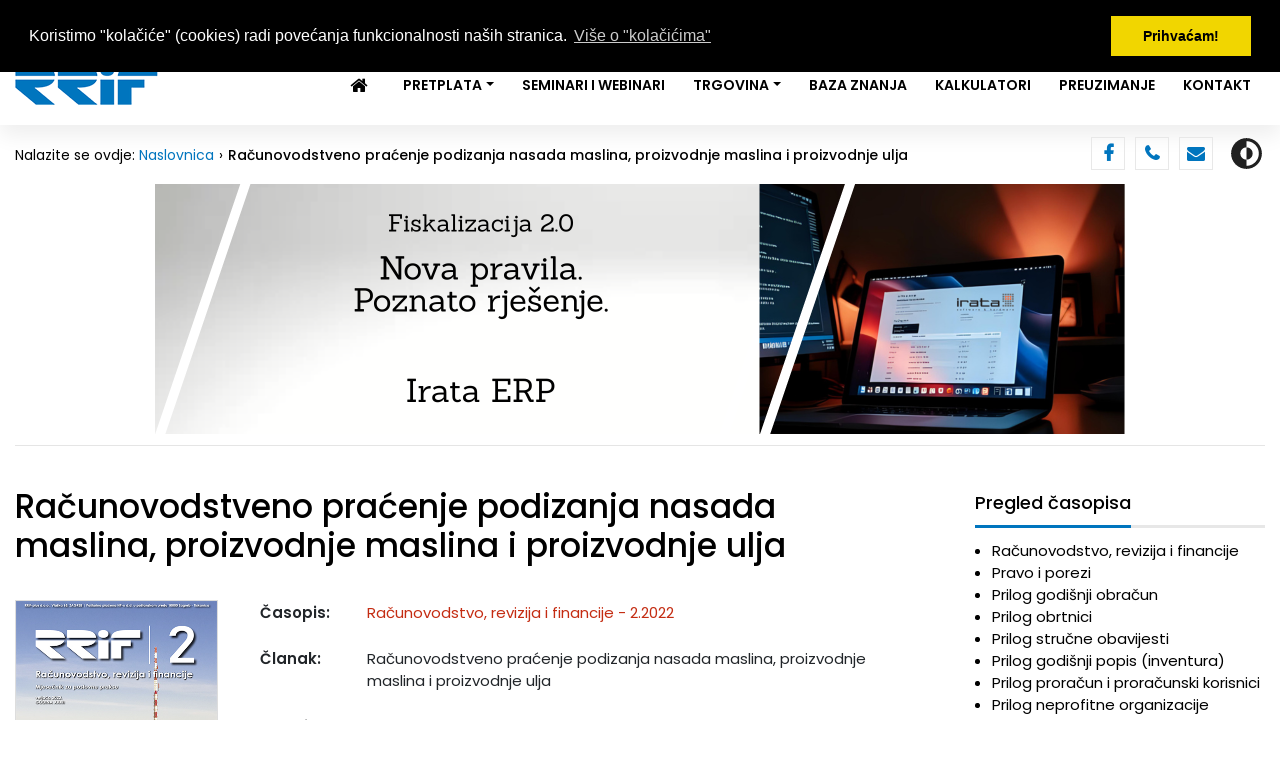

--- FILE ---
content_type: text/html; charset=UTF-8
request_url: https://www.rrif.hr/clanak-21523/
body_size: 28234
content:
<!DOCTYPE html>
<html lang="hr">

<head>
    <meta charset="utf-8">
    <meta name="viewport" content="width=device-width, initial-scale=1.0, shrink-to-fit=no">
    <title>RRiF - Računovodstveno praćenje podizanja nasada maslina, proizvodnje maslina i proizvodnje ulja</title>
	<meta name="keywords" content="masline, poljoprivredni proizvodi, biološka imovina, HSFI 17, MRS 41, poljoprivreda, proizvodnja, fer vrijednost
">  
	<meta name="description" content="Računovodstvo,Poduzetničko računovodstvo">  
	<link rel="canonical" href="https://www.rrif.hr/clanak-21523/" />  
    <link rel="stylesheet" href="/assets/bootstrap/css/bootstrap.min.css">
    <link rel="stylesheet" href="https://fonts.googleapis.com/css?family=Poppins:300,400,500,600&amp;subset=latin-ext">
    <link rel="stylesheet" href="/assets/fonts/fontawesome-all.min.css">
    <link rel="stylesheet" href="/assets/fonts/font-awesome.min.css">
    <link rel="stylesheet" href="/assets/fonts/fontawesome5-overrides.min.css">
    <link rel="stylesheet" href="https://unpkg.com/material-components-web@latest/dist/material-components-web.min.css">
    <link rel="stylesheet" href="/assets/css/jquery.bxslider.css">
    <link rel="stylesheet" href="/assets/css/Navigation-Clean.css">
    <link rel="stylesheet" href="/assets/css/Off-Canvas-Sidebar-Drawer-Navbar.css">
    <link rel="stylesheet" href="/assets/css/styles.css">
    <link rel="stylesheet" href="/assets/css/rrif-sve.css?ha=0.37421100 1769069778">
    
	<link rel="stylesheet" type="text/css" href="//cdnjs.cloudflare.com/ajax/libs/cookieconsent2/3.0.3/cookieconsent.min.css" />
	<script src="//cdnjs.cloudflare.com/ajax/libs/cookieconsent2/3.0.3/cookieconsent.min.js"></script>

	<script>
window.addEventListener("load", function(){
window.cookieconsent.initialise({
  "palette": {
    "popup": {
      "background": "#000"
    },
    "button": {
      "background": "#f1d600"
    }
  },
  "position": "top",
  "content": {
    "message": "Koristimo \"kolačiće\" (cookies) radi povećanja funkcionalnosti naših stranica.",
    "dismiss": "Prihvaćam!",
    "href": "https://www.rrif.hr/pravilnik_o_zastiti_osobnih_podataka/",
    "link": "Više o \"kolačićima\""
  }
})});	
	</script>

	
    <!-- autocomplete -->
	<script language="javascript" type="text/javascript" src="/actb/common.js"></script>
	<script language="javascript" type="text/javascript" src="/actb/actb.js"></script>    

<!-- Google Tag Manager -->
<script>(function(w,d,s,l,i){w[l]=w[l]||[];w[l].push({'gtm.start':new Date().getTime(),event:'gtm.js'});var f=d.getElementsByTagName(s)[0],j=d.createElement(s),dl=l!='dataLayer'?'&l='+l:'';j.async=true;j.src='https://www.googletagmanager.com/gtm.js?id='+i+dl;f.parentNode.insertBefore(j,f);})(window,document,'script','dataLayer','GTM-KT6J467B');</script>
<!-- End Google Tag Manager -->
	
    <!-- Google tag (gtag.js) -->
<script async src="https://www.googletagmanager.com/gtag/js?id=G-0MSES8P5M3"></script>
<script>
  window.dataLayer = window.dataLayer || [];
  function gtag(){dataLayer.push(arguments);}
  gtag('js', new Date());

  gtag('config', 'G-0MSES8P5M3');
</script>    
</head>

<body class="">
<!-- Google Tag Manager (noscript) -->
<noscript><iframe src="https://www.googletagmanager.com/ns.html?id=GTM-KT6J467B" height="0" width="0" style="display:none;visibility:hidden"></iframe></noscript>
<!-- End Google Tag Manager (noscript) -->

    
	<header class="shadow" id="header">
        <div class="container">
            <div class="row header-top no-gutter">
                <div class="col d-flex align-items-center justify-content-xl-end align-items-xl-center">
                    <div class="slogan">
                        <h3>Hrvatski #1 za računovodstvo, poreze i financije</h3>
                    </div>
                    <div id='prijava' class='prijava'><span><i class='fas fa-user'></i><em>Prijava</em></span></div>                    <div class="newsletter"><a href="https://rrif.us13.list-manage.com/subscribe?u=5904cf12ec1fac00faf094268&amp;id=837ff0505c" target="_blank"><span><i class="fas fa-file-alt"></i><em>RRiF-ov newsletter</em></span></a></div>
                    <div id="pretraga" class="search"><i class="fas fa-search" id="search_icon"></i></div>
                    <div id="cart-icon" class="cart-icon"><i class="fas fa-shopping-cart" id="shopping-cart"></i><span id="cart-badge" class="cart-badge">0</span>
		                <section id='minicart'>
												</section>
                    </div>
                    
                </div>
            </div>
            <div class="row header-separator">
                <div class="col">
                    <hr>
                </div>
            </div>
            <div class="row header-bottom no-gutter">
                <div class="col">
                    <nav class="navbar navbar-light navbar-expand-md navigation-clean">
                        <div class="container"><a class="navbar-brand" href="/"><img src="/assets/img/rrif-logo.png"></a><button data-toggle="collapse" class="navbar-toggler" data-target="#navcol-1"><span class="sr-only">Toggle navigation</span><span class="navbar-toggler-icon"></span></button>
                            <div
                                class="collapse navbar-collapse" id="navcol-1">
                                <ul class="nav navbar-nav ml-auto">
<li class='nav-item' role='presentation'><a class='nav-link ' href='/' ><i class="fa fa-home mr-2 fa-lg"></i></a></li><li class='nav-item dropdown'><a class='dropdown-toggle nav-link' data-toggle='dropdown' aria-expanded='false' href='#'>Pretplata</a>
					<div class='dropdown-menu' role='menu'>
				<a class='dropdown-item' role='presentation' href='/rrif-profil/' >Računovodstvo, revizija i financije</a><a class='dropdown-item' role='presentation' href='/pip-profil/' >Pravo i porezi</a></div>
				<li class='nav-item' role='presentation'><a class='nav-link ' href='/seminari-i-webinari/' >Seminari i Webinari</a></li><li class='nav-item dropdown'><a class='dropdown-toggle nav-link' data-toggle='dropdown' aria-expanded='false' href='/trgovina/'>Trgovina</a>
					<div class='dropdown-menu' role='menu'>
				<a class='dropdown-item' role='presentation' href='/pretplata/' >Pretplata</a><a class='dropdown-item' role='presentation' href='/knjizara/' >Knjige</a><a class='dropdown-item' role='presentation' href='/casopisi/' >Časopisi pojedinacno</a><a class='dropdown-item' role='presentation' href='/snimke-webinara/' >Snimke webinara</a></div>
				<li class='nav-item' role='presentation'><a class='nav-link ' href='/pretrazivac/' >Baza znanja</a></li><li class='nav-item' role='presentation'><a class='nav-link ' href='/kalkulator_placa/' >Kalkulatori</a></li><li class='nav-item' role='presentation'><a class='nav-link ' href='/preuzimanje_datoteka/' >Preuzimanje</a></li><li class='nav-item' role='presentation'><a class='nav-link ' href='/plus/' >Kontakt</a></li>
                                </ul>
                        </div>
                </div>
                </nav>
            </div>
        </div>
        </div>
    </header>


    
    <section id="bellow-header">
        <div class="container">
            <div class="row no-gutter">
                <div class="col d-xl-flex justify-content-between align-items-xl-center">
                    <div class="breadcrumbs"><span>Nalazite se ovdje:&nbsp;</span><span><a href="/">Naslovnica</a></span><span class="active-item">Računovodstveno praćenje podizanja nasada maslina, proizvodnje maslina i proizvodnje ulja</span></div>
                    <div class="icons"><a class="facebook" href="https://www.facebook.com/RRiF-Ra%C4%8Dunovodstvo-revizija-i-financije-662601470477389/" target="_blank"><i class="fa fa-facebook" target='_blank'></i></a><a class="phone" href="/plus/"><i class="fa fa-phone"></i></a><a class="email" href="mailto:rrif@rrif.hr"><i class="fa fa-envelope"></i></a><svg xmlns="http://www.w3.org/2000/svg" width="1em" height="1em" viewBox="0 0 24 24" fill="none" data-toggle="tooltip" data-bs-tooltip="" id="theme-toggle" title="Promijeni temu (dark/light)">
                            <path d="M12 16C14.2091 16 16 14.2091 16 12C16 9.79086 14.2091 8 12 8V16Z" fill="currentColor"></path>
                            <path fill-rule="evenodd" clip-rule="evenodd" d="M12 2C6.47715 2 2 6.47715 2 12C2 17.5228 6.47715 22 12 22C17.5228 22 22 17.5228 22 12C22 6.47715 17.5228 2 12 2ZM12 4V8C9.79086 8 8 9.79086 8 12C8 14.2091 9.79086 16 12 16V20C16.4183 20 20 16.4183 20 12C20 7.58172 16.4183 4 12 4Z" fill="currentColor"></path>
                        </svg></div>
                </div>
            </div>
        </div>
        <div class="billboard-banner banner-home">
        	<!-- <a href="#"><img src="/assets/img/banner-billboard.png"></a> -->
        	<a href='/wct_index.php?run=ban&wct=230&bid=248&lang=1' target='_blank'><img src='/dok/banner/248.png' border='0' alt='' title='' width='970' height='250'></a>        </div>
    </section>
    

    <section id="page-content">
        <div class="container page-content-separator">
            <div class="row">
                <div class="col">
                    <hr>
                </div>
            </div>
        </div>
        <div class="container page-content">
            <div class="row">
            
                <div class="col-md-12 col-lg-9 main-content">
                	                    <h1>Računovodstveno praćenje podizanja nasada maslina, proizvodnje maslina i proizvodnje ulja</h1>
                               
                                        
                    <div class='clanak-wrapper'>
                        <div class='row'>
                            <div class='col-sm-12 col-md-3 text-sm-center clanak-img'><a href='/rrif-2022-2/'><img class='img-fluid' src='/dok/casopis/naslov_rrif-202202.jpg'></a></div>
                            <div class='col-sm-12 col-md-9'>
                                <div class='table-responsive table-borderless'>
                                    <table class='table table-bordered'>
                                        <tbody>
                                            <tr>
                                                <td style='width: 70px;'><strong>Časopis:</strong></td>
                                                <td><a href='/rrif-2022-2/'>Računovodstvo, revizija i financije - 2.2022</a></td>
                                            </tr>
                                            <tr>
                                                <td><strong>Članak:</strong><br></td>
                                                <td>Računovodstveno praćenje podizanja nasada maslina, proizvodnje maslina i proizvodnje ulja</a></td>
                                            </tr>
                                            <tr>
                                                <td><strong>Stranica:</strong><br></td>
                                                <td>34.</td>
                                            </tr>
                                            <tr>
                                                <td><strong>Autor/i:</strong><br></td>
                                                <td>Autor: <span style="cursor: pointer;" onClick="location.href='/pretrazivac/?pretrazivac=1&submit_pretrazivac=1&autor=Tamara CIRKVENI FILIPOVIĆ'">Dr. sc. Tamara CIRKVENI FILIPOVIĆ , prof. vis. šk. i ovl. rač.</span><br></td>
                                            </tr>
                                            <tr>
                                                <td><strong>Sažetak:</strong><br></td>
                                                <td>
                                                    <p class="pas">Podizanje nasada maslina i proizvodnja maslina s računovodstvenog motrišta predstavlja poljoprivrednu aktivnost. Autorica u članku obrazlaže računovodstveno praćenje nabave poljoprivrednog zemljišta i podizanja nasada maslina odnosno definira troškove koji se trebaju uključiti u vrijednost tog nasada te daljnje utvrđivanje vrijednosti te imovine. Uz to u članku se definira računovodstveno praćenje proizvodnje maslina i maslinova ulja u skladu sa zahtjevima HSFI-ja 17 odnosno MRS-a 41 i HSFI-ja 10 odnosno MRS-a 2.</p>
<ol>
	<li>Zahtjevi računovodstvenih standarda</li>
	<li>Računovodstveno praćenje nabave nasada maslina od trećih osoba</li>
	<li>Računovodstveno praćenje podizanja nasada maslina u vlastitoj izvedbi</li>
	<li>Naknadno utvrđivanje vrijednosti maslinika</li>
	<li>Utvrđivanje vrijednosti ubranih maslina</li>
	<li>Priznavanje prihoda od potpora kod podizanja nasada maslina</li>
	<li>Zaključak</li>
</ol>
                                                </td>
                                            </tr>
                                            <tr id='trCijeliTekst' style='display: none;'>
                                                <td><strong>Cijeli tekst:</strong><br></td>
                                                <td>
                                                    <span id='tdCijeliTekst'>CijeliTekst</span>
                                                </td>
                                            </tr>
                                            <tr>
                                                <td><strong>Hashtags:</strong><br></td>
                                                <td>
                                                    <a href='/pretrazivac/?trazeni_pojam=BiološkaImovina'>#BiološkaImovina</a>, <a href='/pretrazivac/?trazeni_pojam=FerVrijednost'>#FerVrijednost</a>, <a href='/pretrazivac/?trazeni_pojam=HSFI17'>#HSFI17</a>, <a href='/pretrazivac/?trazeni_pojam=Masline'>#Masline</a>, <a href='/pretrazivac/?trazeni_pojam=MRS41'>#MRS41</a>, <a href='/pretrazivac/?trazeni_pojam=Poljoprivreda'>#Poljoprivreda</a>, <a href='/pretrazivac/?trazeni_pojam=PoljoprivredniProizvodi'>#PoljoprivredniProizvodi</a>
                                                </td>
                                            </tr>
                                            
                                            
                                            
                                        </tbody>
                                    </table>
                                </div>
                                
                                <div class='alert alert-primary' role='alert' style='display: none;'><a class='alert-link' href='/pretplata/' id='href_tekst' ><span><i class='fa fa-file-o'></i>Pretplati se na časopis Računovodstvo, revizija i financije i pročitaj cijeli članak</span></a></div>
                                
                                <div class='alert alert-primary' role='alert'><a class='alert-link' href='/pretplata/'><span><i class='fa fa-file-pdf-o'></i>Pretplati se na časopis Računovodstvo, revizija i financije i preuzmi cijeli članak</span></a></div>

                               
                                 
                <br>
                <strong>Povezani sadržaj:</strong><br>
                    
			        <div class="block">
			            <div class="row">
			                <div class="col-md-12"><span class="status-icon">
			                	</span><span class="badge badge-secondary" style="background-color: #0075BE;">Snimka webinara</span><br />
			                    <a href="/racunovodstvo_proizvodnje-95-video/">Računovodstvo proizvodnje, trajanje 210 min</a>
			                </div>
			            </div>
			        </div>
				
				
			        <div class="block">
			            <div class="row">
			                <div class="col-md-12"><span class="status-icon">
			                	</span><span class="badge badge-secondary" style="background-color: #0075BE;">Knjiga</span><br />
			                    <a href="/obiteljska_poljoprivredna_gospodarstva_ii_izmijenj-274-knjiga/">Obiteljska poljoprivredna gospodarstva - II. izmijenjeno izdanje</a>
			                </div>
			            </div>
			        </div>
				
				
		        <div class='block'>
		            <div class='row'>
		                <div class='col-md-12'><span class='status-icon'></span><span class='badge badge-secondary' style='background-color: #0075BE;'>rrif - 4.2023, str. 31</span><br />
		                    <a href='javascript:void(0);' onClick="location.href='/clanak-22380/';">Računovodstvo ulaganja u višegodišnje nasade</a>
		                </div>
		            </div>
		        </div>
		    
		        <div class='block'>
		            <div class='row'>
		                <div class='col-md-12'><span class='status-icon'></span><span class='badge badge-secondary' style='background-color: #0075BE;'>rrif - 2.2023, str. 53</span><br />
		                    <a href='javascript:void(0);' onClick="location.href='/clanak-22265/';">Posebnosti godišnjeg obračuna u poljoprivrednoj djelatnosti za 2022. godinu</a>
		                </div>
		            </div>
		        </div>
		    
			        <div class="block">
			            <div class="row">
			                <div class="col-md-12"><span class="status-icon">
			                	</span><span class="badge badge-secondary" style="background-color: #0075BE;">Pitanja i odgovori</span><br />
			                    <a href="/otkup_primarnih_poljoprivrednih_proizvoda_i_prodaj-1058-pitanje/">Otkup primarnih poljoprivrednih proizvoda i prodaja poljoprivrednih proizvoda</a>
			                </div>
			            </div>
			        </div>
				
				
                <br>
                <br>
		
		
                           
                                
                                
                            </div>
                            
                            
                            
                        </div>
                    </div>          
	
<script>

	function showSadrzaj(href_clanak) {
		location.href=href_clanak;
	};
  		
  		
	function showSadrzajInner() {
		$.get(
			'/wct_index.php',
			{run:'ajax_clanak',wct:'242',pdfdoc:'21523',v:'C'},
			function(data,status,xhr) {
				$('#tdCijeliTekst').html(data.sadrzaj);
				$('#trCijeliTekst').show();
			},
			'json'
		  );
	};
  		
</script>

	                                        
                                        <!-- content_general -->
                </div>
                
                <div class="col-md-12 col-lg-3 right-column">
                
                	                	
                    <div class="module" id="divPregledCasopis">
                        <div class="heading-wrapper">
                            <h3>Pregled časopisa</h3>
                        </div>
                        <div class="content-wrapper">
                            <ul>
                                <li><a href='/rrif/'>Računovodstvo, revizija i financije</a></li>
<li><a href='/pip/'>Pravo i porezi</a></li>
<li><a href='/prgo/'>Prilog godišnji obračun</a></li>
<li><a href='/obrt/'>Prilog obrtnici</a></li>
<li><a href='/obav/'>Prilog stručne obavijesti</a></li>
<li><a href='/prpi/'>Prilog godišnji popis (inventura)</a></li>
<li><a href='/pror/'>Prilog proračun i proračunski korisnici</a></li>
<li><a href='/nepr/'>Prilog neprofitne organizacije</a></li>
                            </ul>
                        </div>
                    </div>
                
                	<div class="rectangle-banner"><a href='/wct_index.php?run=ban&wct=230&bid=424&lang=1' target='_blank'><img src='/dok/banner/424.png' border='0' alt='' title='' width='300' height='600'></a></div>                	
                    <div class="module">
                        <div class="heading-wrapper">
                            <h3 style="cursor: pointer;" onClick="location.href='/knjizara/'">Pregled knjiga</h3>
                        </div>
                        <div class="content-wrapper">
                                
				<p>
					<a href='/place_i_ostali_primitci_iz_radnog_odnosa_-303-knjiga/'><img src='/dok/knjiga/naslov-303.jpg' style='max-width: 80%; height: auto;' alt='Naslovnica knjige: Plaće i ostali primitci iz radnog odnosa '/></a>
				</p>
			
				<p>
					<a href='/racunovodstvo_proizvodnje-298-knjiga/'><img src='/dok/knjiga/naslov-298.jpg' style='max-width: 80%; height: auto;' alt='Naslovnica knjige: Računovodstvo proizvodnje'/></a>
				</p>
			
				<p>
					<a href='/knjiga_poslovnih_udjela_-305-knjiga/'><img src='/dok/knjiga/naslov-305.jpg' style='max-width: 80%; height: auto;' alt='Naslovnica knjige: Knjiga poslovnih udjela '/></a>
				</p>
			
				<p>
					<a href='/zakon_o_strancima_-301-knjiga/'><img src='/dok/knjiga/naslov-301.jpg' style='max-width: 80%; height: auto;' alt='Naslovnica knjige: Zakon o strancima '/></a>
				</p>
			
				<p>
					<a href='/rrif_ov_racunski_plan_za_poduzetnike-300-knjiga/'><img src='/dok/knjiga/naslov-300.jpg' style='max-width: 80%; height: auto;' alt='Naslovnica knjige: RRIF-ov računski plan za poduzetnike'/></a>
				</p>
			
				<p>
					<a href='/rrif_ov_porezni_prirucnik_2025_-299-knjiga/'><img src='/dok/knjiga/naslov-299.jpg' style='max-width: 80%; height: auto;' alt='Naslovnica knjige: RRIF-ov Porezni priručnik 2025.'/></a>
				</p>
			                                <a href="/knjizara/">Ostale knjige…</a>
                                <br />
                                <br />
                        </div>
                    </div>
                </div>
            </div>
        </div>
    </section>
    <div class="modal fade" role="dialog" tabindex="-1" id="modal-prijava">
        <div class="modal-dialog" role="document">
            <div class="modal-content">
                <div class="modal-header">
                    <h5 class="modal-title">Prijava pretplatnika</h5><button type="button" class="close" data-dismiss="modal" aria-label="Close"><span aria-hidden="true">×</span></button></div>
                <form action="/pretplatnik-login/" method="post">
                <div class="modal-body">
                        <div class="form-group"><input class="form-control" type="text" name="username" placeholder="Korisničko ime"></div>
                        <div class="form-group"><input class="form-control" type="password" name="password" placeholder="Lozinka"></div>
                        <div class="form-group"><input class="form-control" type="hidden" name="return_url" value="/clanak-21523/"></div>
                </div>
                <div class="modal-footer"><button class="btn btn-primary" type="submit">Prijava</button></div>
                </form>
            </div>
        </div>
    </div>
    <div class="modal fade" role="dialog" tabindex="-1" id="modal-pretraga">
        <div class="modal-dialog modal-xl" role="document">
            <div class="modal-content">
                <div class="modal-body">
                    <form action="/pretrazivac/" method="GET">
					<input type='hidden' name='pretrazivac' id='pretrazivac' value='1'>
					<input type='hidden' name='pre_sto' id='pre_sto' value='0'>
					<input type='hidden' name='submit_pretrazivac' id='submit_pretrazivac' value='1'>
					<input type='hidden' name='rijeci' id='rijeci' value='all'>
					<input type='hidden' name='srt' id='srt' value='2'>
					<input type='hidden' name='podrucje' id='podrucje' value=''>
					<input type='hidden' name='godina1' id='godina1' value='2007'>
					<input type='hidden' name='godina2' id='godina2' value='2026'>
					<input type='hidden' name='autor' id='autor' value=''>
                        <div class="input-group input-group-lg"><input class="form-control" type="text" name="trazeni_pojam" id="trazeni_pojam_brza" value="" autofocus>
                            <div class="input-group-append"><button class="btn btn-primary" type="submit">Pretraži</button></div>
                        </div>
                    </form>
                    <p class="napredno-pretrazivanje">Za detaljnije pretraživanje i odabir filtera, koristite&nbsp;<a href="/pretrazivac/">RRiF-ovo napredno pretraživanje</a></p>
                </div>
            </div>
        </div>
    </div>
    
            

    <footer>
        <div class="container">
            <div class="row share-wrapper">
                <div class="col"><div class="addthis_inline_share_toolbox"></div></div>
            </div>
            <div class="row footer-links">
                <div class="col">
                    <ul>
                        <li><a href="https://www.rrif.hr/sadrzaj/"/>Sadržaj</a></li>
                        <li><a href="https://www.rrif.hr/uvjeti_koristenja/">Uvjeti korištenja</a></li>
                        <li><a href="https://www.rrif.hr/o_nama/">O nama</a></li>
                        <li><a href="https://www.rrif.hr/pravilnik_o_zastiti_osobnih_podataka/">Pravilnik o zaštiti osobnih podataka</a></li>
                        <li><a href="https://www.rrif.hr/izjava_o_privatnosti/">Izjava o privatnosti</a></li>
                        <li><a href="https://www.rrif.hr/povlacenje_privole/">Povlačenje privole za obradu osobnih podataka</a></li>
                    </ul>
                </div>
            </div>
            <div class="row footer-links">
                <div class="col">
                    <ul>
                        <li><a href="https://www.rrif.hr/oglasavanje/"/>Oglašavanje</a></li>
                        <li><a href="https://www.rrif.hr/uputa-za-eizdanja/"/>Uputa za čitanje e-izdanja</a></li>
                        <li><a href="https://www.rrif.hr/tv.exe"/>Podrška <img src="https://www.rrif.hr/ikone/teamviewer-icon.png" /> TeamViewer</a></li>
                    </ul>
                </div>
            </div>
            <div class="row footer-separator">
                <div class="col">
                    <hr>
                </div>
            </div>
            <div class="row footer-copyright">
                <div class="col text-center"><span>Svi sadržaji Copyright © RRiF-plus d.o.o. 2020.&nbsp;|&nbsp;Izrada web stranica:&nbsp;<a href="#" target="_blank">iWeb</a></span></div>
            </div>
        </div>
    </footer>
    


    <div class="wallpaper-banners">
        <div class="wallpaper-left"></div>
        <div class="wallpaper-right"></div>
    </div>
    


    <script src="/assets/js/jquery.min.js"></script>
    <script src="/assets/bootstrap/js/bootstrap.min.js"></script>
    <script src="/assets/js/bs-init.js"></script>
    <script src="https://cdn.jsdelivr.net/bxslider/4.2.12/jquery.bxslider.min.js"></script>
<!--    <script src="https://s7.addthis.com/js/300/addthis_widget.js#pubid=ra-5f01b030b060aad8"></script>	-->
    <script src="/assets/js/Off-Canvas-Sidebar-Drawer-Navbar.js"></script>
    <script src="/assets/js/custom.js?ha=0.39069300 1769069778"></script>
    <script src="/assets/js/Off-Canvas-Sidebar-Drawer-Navbar-1.js"></script>
    <script src="https://unpkg.com/material-components-web@latest/dist/material-components-web.min.js"></script>
    
    <script>
    	$( "#theme-toggle" ).click(function() {
    		 if ($("body").hasClass("dark")) {
				setCookie("dark_theme","dark",1);
			 } else {
				setCookie("dark_theme","",1);
			 }
		});
		
		function setCookie(cname, cvalue, exdays) {
		  var d = new Date();
		  d.setTime(d.getTime() + (exdays*24*60*60*1000));
		  var expires = "expires="+ d.toUTCString();
		  document.cookie = cname + "=" + cvalue + ";" + expires + ";path=/";
		}	
		
		$( document ).ready(function() {
    		$(".slider").show();
		});	

		
		$('#modal-pretraga').on('shown.bs.modal', function () {
   			$('#trazeni_pojam_brza').focus();
		});
		
    </script>
    
    <script src="/assets/js/scroll.js"></script>
    
        
<script type="text/javascript">
var gaJsHost = (("https:" == document.location.protocol) ? "https://ssl." : "http://www.");
document.write(unescape("%3Cscript src='" + gaJsHost + "google-analytics.com/ga.js' type='text/javascript'%3E%3C/script%3E"));
</script>
<script type="text/javascript">
try {
var pageTracker = _gat._getTracker("UA-15360738-1");
pageTracker._trackPageview();
} catch(err) {}</script></body>

</html>

--- FILE ---
content_type: text/css
request_url: https://www.rrif.hr/assets/css/Off-Canvas-Sidebar-Drawer-Navbar.css
body_size: 5644
content:
.navbar.fixed-top.off-canvas {
  bottom: auto;
  right: auto;
  transition: transform .3s ease-in-out, -webkit-transform .3s ease-in-out;
  -webkit-transform: translateX(-100%);
  transform: translateX(-100%);
  z-index: 999999999999;
}

.navbar.fixed-top.off-canvas .nav, .navbar.fixed-top.off-canvas .brand-line {
  width: 100%;
  height: auto;
}

.nav.navbar-nav.drawer-menu {
  overflow-y: auto;
  flex: 1 1 auto;
  height: 0px;
  -ms-flex-wrap: nowrap;
  flex-wrap: nowrap;
}

.navbar.fixed-top.off-canvas > div[class*="container-"] {
  -ms-flex-wrap: wrap;
  flex-wrap: wrap;
  padding-right: 0;
  padding-left: 0;
  height: 100%;
  align-content: space-between;
}

.navbar.fixed-top.off-canvas .navbar-nav .nav-link {
  padding-right: 0;
  padding-left: 0;
}

.navbar.fixed-top.off-canvas[data-right-drawer="1"], .navbar.fixed-top.off-canvas.right-drawer {
  right: 0;
  left: auto;
  -webkit-transform: translateX(100%);
  transform: translateX(100%);
}

.navbar.fixed-top.off-canvas[data-open-drawer="1"], .navbar.fixed-top.off-canvas.open {
  -webkit-transform: translateX(0);
  transform: translateX(0);
}

.navbar.fixed-top.off-canvas.navbar-expand {
  -webkit-transform: translateX(0);
  transform: translateX(0);
}

.navbar.fixed-top.off-canvas.navbar-expand .drawer-knob, .navbar.fixed-top.off-canvas.navbar-expand button[data-dismiss="drawer"] {
  display: none;
}

@media (min-width: 576px) {
  .navbar.fixed-top.off-canvas.navbar-expand-sm {
    -webkit-transform: translateX(0);
    transform: translateX(0);
  }
}

@media (min-width: 576px) {
  .navbar.fixed-top.off-canvas.navbar-expand-sm .drawer-knob, .navbar.fixed-top.off-canvas.navbar-expand-sm button[data-dismiss="drawer"] {
    display: none;
  }
}

@media (min-width: 768px) {
  .navbar.fixed-top.off-canvas.navbar-expand-md {
    -webkit-transform: translateX(0);
    transform: translateX(0);
  }
}

@media (min-width: 768px) {
  .navbar.fixed-top.off-canvas.navbar-expand-md .drawer-knob, .navbar.fixed-top.off-canvas.navbar-expand-md button[data-dismiss="drawer"] {
    display: none;
  }
}

@media (min-width: 992px) {
  .navbar.fixed-top.off-canvas.navbar-expand-lg {
    -webkit-transform: translateX(0);
    transform: translateX(0);
  }
}

@media (min-width: 992px) {
  .navbar.fixed-top.off-canvas.navbar-expand-lg .drawer-knob, .navbar.fixed-top.off-canvas.navbar-expand-lg button[data-dismiss="drawer"] {
    display: none;
  }
}

@media (min-width: 1200px) {
  .navbar.fixed-top.off-canvas.navbar-expand-xl {
    -webkit-transform: translateX(0);
    transform: translateX(0);
  }
}

@media (min-width: 1200px) {
  .navbar.fixed-top.off-canvas.navbar-expand-xl .drawer-knob, .navbar.fixed-top.off-canvas.navbar-expand-xl button[data-dismiss="drawer"] {
    display: none;
  }
}

.navbar.fixed-top.off-canvas .drawer-knob {
  position: absolute;
  top: 16px;
  left: -95px;
  padding: 8px 15px;
}

.navbar.fixed-top.off-canvas[data-open-drawer="1"] .drawer-knob, .navbar.fixed-top.off-canvas.open .drawer-knob {
  display: none;
}

.navbar.fixed-top.off-canvas {
  width: 100%;
  padding: 1rem;
}

@media (min-width: 576px) {
  .navbar.fixed-top.off-canvas {
    width: 280px;
  }
}

@media (min-width: 768px) {
  .navbar.fixed-top.off-canvas {
    width: 220px;
  }
}

@media (min-width: 992px) {
  .navbar.fixed-top.off-canvas {
    width: 220px;
  }
}

@media (min-width: 1200px) {
  .navbar.fixed-top.off-canvas {
    width: 260px;
  }
}

.drawer-push.drawer-expand > .drawer-site, .drawer-push.open > .drawer-site {
  margin-left: 100%;
}

@media (min-width: 576px) {
  .drawer-push.drawer-expand > .drawer-site, .drawer-push.drawer-expand-sm > .drawer-site, .drawer-push.open > .drawer-site {
    margin-left: 280px;
  }
}

@media (min-width: 768px) {
  .drawer-push.drawer-expand > .drawer-site, .drawer-push.drawer-expand-sm > .drawer-site, .drawer-push.drawer-expand-md > .drawer-site, .drawer-push.open > .drawer-site {
    margin-left: 220px;
  }
}

@media (min-width: 992px) {
  .drawer-push.drawer-expand > .drawer-site, .drawer-push.drawer-expand-sm > .drawer-site, .drawer-push.drawer-expand-md > .drawer-site, .drawer-push.drawer-expand-lg > .drawer-site, .drawer-push.open > .drawer-site {
    margin-left: 220px;
  }
}

@media (min-width: 1200px) {
  .drawer-push.drawer-expand > .drawer-site, .drawer-push.drawer-expand-sm > .drawer-site, .drawer-push.drawer-expand-md > .drawer-site, .drawer-push.drawer-expand-lg > .drawer-site, .drawer-push.drawer-expand-xl > .drawer-site, .drawer-push.open > .drawer-site {
    margin-left: 260px;
  }
}

.drawer-slide {
  position: relative;
  overflow-x: hidden;
}

.drawer-slide > .drawer-site {
  transition: transform .3s ease-in-out, -webkit-transform .3s ease-in-out;
}

.drawer-slide.open > .drawer-site {
  -webkit-transform: translateX(100%);
  transform: translateX(100%);
}

@media (min-width: 576px) {
  .drawer-slide.open > .drawer-site {
    -webkit-transform: translateX(280px);
    transform: translateX(280px);
  }
}

@media (min-width: 768px) {
  .drawer-slide.open > .drawer-site {
    -webkit-transform: translateX(220px);
    transform: translateX(220px);
  }
}

@media (min-width: 992px) {
  .drawer-slide.open > .drawer-site {
    -webkit-transform: translateX(220px);
    transform: translateX(220px);
  }
}

@media (min-width: 1200px) {
  .drawer-slide.open > .drawer-site {
    -webkit-transform: translateX(260px);
    transform: translateX(260px);
  }
}

body > div.drawer-fade {
  position: absolute;
  top: 0;
  left: 0;
  bottom: 0;
  width: 0;
  transition: opacity .3s linear;
  background-color: #000000;
  opacity: 0;
  z-index: 99999999999;
}

body.drawer-open > div.drawer-fade {
  width: 100%;
  opacity: .6;
}

.fixed-top {
  top: 49px;
}

